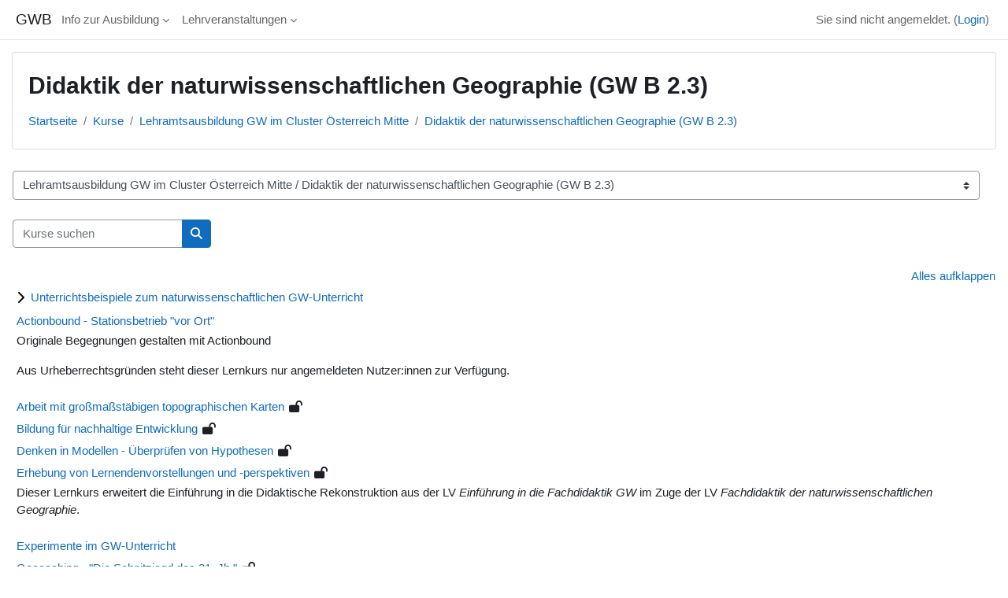

--- FILE ---
content_type: text/html; charset=utf-8
request_url: https://gwb.schule.at/course/index.php?categoryid=24
body_size: 11307
content:
<!DOCTYPE html>

<html  dir="ltr" lang="de" xml:lang="de">
<head>
    <title>Alle Kurse | GWB</title>
    <link rel="shortcut icon" href="https://gwb.schule.at/theme/image.php/classic/theme/1764912040/favicon" />
    <style type="text/css">.admin_settingspage_tabs_with_tertiary .dropdown-toggle { font-size: 1.875rem !important; }
h2:has(+ .admin_settingspage_tabs_with_tertiary) { display: none; }</style><style type="text/css">.admin_settingspage_tabs_with_tertiary .dropdown-toggle { font-size: 1.875rem !important; }
h2:has(+ .admin_settingspage_tabs_with_tertiary) { display: none; }</style><meta http-equiv="Content-Type" content="text/html; charset=utf-8" />
<meta name="keywords" content="moodle, Alle Kurse | GWB" />
<link rel="stylesheet" type="text/css" href="https://gwb.schule.at/theme/yui_combo.php?rollup/3.18.1/yui-moodlesimple-min.css" /><script id="firstthemesheet" type="text/css">/** Required in order to fix style inclusion problems in IE with YUI **/</script><link rel="stylesheet" type="text/css" href="https://gwb.schule.at/theme/styles.php/classic/1764912040_1764911978/all" />
<link rel="stylesheet" type="text/css" href="https://gwb.schule.at/course/format/onetopic/styles.php" />
<script>
//<![CDATA[
var M = {}; M.yui = {};
M.pageloadstarttime = new Date();
M.cfg = {"wwwroot":"https:\/\/gwb.schule.at","apibase":"https:\/\/gwb.schule.at\/r.php\/api","homeurl":{},"sesskey":"slCFt4RIQq","sessiontimeout":"7200","sessiontimeoutwarning":1200,"themerev":"1764912040","slasharguments":1,"theme":"classic","iconsystemmodule":"core\/icon_system_fontawesome","jsrev":"1764912041","admin":"admin","svgicons":true,"usertimezone":"Europa\/Wien","language":"de","courseId":1,"courseContextId":2,"contextid":13158,"contextInstanceId":24,"langrev":1769054217,"templaterev":"1764912041","siteId":1,"userId":0};var yui1ConfigFn = function(me) {if(/-skin|reset|fonts|grids|base/.test(me.name)){me.type='css';me.path=me.path.replace(/\.js/,'.css');me.path=me.path.replace(/\/yui2-skin/,'/assets/skins/sam/yui2-skin')}};
var yui2ConfigFn = function(me) {var parts=me.name.replace(/^moodle-/,'').split('-'),component=parts.shift(),module=parts[0],min='-min';if(/-(skin|core)$/.test(me.name)){parts.pop();me.type='css';min=''}
if(module){var filename=parts.join('-');me.path=component+'/'+module+'/'+filename+min+'.'+me.type}else{me.path=component+'/'+component+'.'+me.type}};
YUI_config = {"debug":false,"base":"https:\/\/gwb.schule.at\/lib\/yuilib\/3.18.1\/","comboBase":"https:\/\/gwb.schule.at\/theme\/yui_combo.php?","combine":true,"filter":null,"insertBefore":"firstthemesheet","groups":{"yui2":{"base":"https:\/\/gwb.schule.at\/lib\/yuilib\/2in3\/2.9.0\/build\/","comboBase":"https:\/\/gwb.schule.at\/theme\/yui_combo.php?","combine":true,"ext":false,"root":"2in3\/2.9.0\/build\/","patterns":{"yui2-":{"group":"yui2","configFn":yui1ConfigFn}}},"moodle":{"name":"moodle","base":"https:\/\/gwb.schule.at\/theme\/yui_combo.php?m\/1764912041\/","combine":true,"comboBase":"https:\/\/gwb.schule.at\/theme\/yui_combo.php?","ext":false,"root":"m\/1764912041\/","patterns":{"moodle-":{"group":"moodle","configFn":yui2ConfigFn}},"filter":null,"modules":{"moodle-core-handlebars":{"condition":{"trigger":"handlebars","when":"after"}},"moodle-core-chooserdialogue":{"requires":["base","panel","moodle-core-notification"]},"moodle-core-event":{"requires":["event-custom"]},"moodle-core-lockscroll":{"requires":["plugin","base-build"]},"moodle-core-notification":{"requires":["moodle-core-notification-dialogue","moodle-core-notification-alert","moodle-core-notification-confirm","moodle-core-notification-exception","moodle-core-notification-ajaxexception"]},"moodle-core-notification-dialogue":{"requires":["base","node","panel","escape","event-key","dd-plugin","moodle-core-widget-focusafterclose","moodle-core-lockscroll"]},"moodle-core-notification-alert":{"requires":["moodle-core-notification-dialogue"]},"moodle-core-notification-confirm":{"requires":["moodle-core-notification-dialogue"]},"moodle-core-notification-exception":{"requires":["moodle-core-notification-dialogue"]},"moodle-core-notification-ajaxexception":{"requires":["moodle-core-notification-dialogue"]},"moodle-core-dragdrop":{"requires":["base","node","io","dom","dd","event-key","event-focus","moodle-core-notification"]},"moodle-core-maintenancemodetimer":{"requires":["base","node"]},"moodle-core-blocks":{"requires":["base","node","io","dom","dd","dd-scroll","moodle-core-dragdrop","moodle-core-notification"]},"moodle-core-actionmenu":{"requires":["base","event","node-event-simulate"]},"moodle-core_availability-form":{"requires":["base","node","event","event-delegate","panel","moodle-core-notification-dialogue","json"]},"moodle-course-management":{"requires":["base","node","io-base","moodle-core-notification-exception","json-parse","dd-constrain","dd-proxy","dd-drop","dd-delegate","node-event-delegate"]},"moodle-course-categoryexpander":{"requires":["node","event-key"]},"moodle-course-util":{"requires":["node"],"use":["moodle-course-util-base"],"submodules":{"moodle-course-util-base":{},"moodle-course-util-section":{"requires":["node","moodle-course-util-base"]},"moodle-course-util-cm":{"requires":["node","moodle-course-util-base"]}}},"moodle-course-dragdrop":{"requires":["base","node","io","dom","dd","dd-scroll","moodle-core-dragdrop","moodle-core-notification","moodle-course-coursebase","moodle-course-util"]},"moodle-form-shortforms":{"requires":["node","base","selector-css3","moodle-core-event"]},"moodle-form-dateselector":{"requires":["base","node","overlay","calendar"]},"moodle-question-searchform":{"requires":["base","node"]},"moodle-question-chooser":{"requires":["moodle-core-chooserdialogue"]},"moodle-availability_completion-form":{"requires":["base","node","event","moodle-core_availability-form"]},"moodle-availability_date-form":{"requires":["base","node","event","io","moodle-core_availability-form"]},"moodle-availability_grade-form":{"requires":["base","node","event","moodle-core_availability-form"]},"moodle-availability_group-form":{"requires":["base","node","event","moodle-core_availability-form"]},"moodle-availability_grouping-form":{"requires":["base","node","event","moodle-core_availability-form"]},"moodle-availability_profile-form":{"requires":["base","node","event","moodle-core_availability-form"]},"moodle-availability_xp-form":{"requires":["base","node","event","handlebars","moodle-core_availability-form"]},"moodle-mod_assign-history":{"requires":["node","transition"]},"moodle-mod_attendance-groupfilter":{"requires":["base","node"]},"moodle-mod_checklist-linkselect":{"requires":["node","event-valuechange"]},"moodle-mod_customcert-rearrange":{"requires":["dd-delegate","dd-drag"]},"moodle-mod_dialogue-clickredirector":{"requires":["base","node","json-parse","clickredirector","clickredirector-filters","clickredirector-highlighters","event","event-key"]},"moodle-mod_offlinequiz-toolboxes":{"requires":["base","node","event","event-key","io","moodle-mod_offlinequiz-offlinequizbase","moodle-mod_offlinequiz-util-slot","moodle-core-notification-ajaxexception"]},"moodle-mod_offlinequiz-randomquestion":{"requires":["base","event","node","io","moodle-core-notification-dialogue"]},"moodle-mod_offlinequiz-modform":{"requires":["base","node","event"]},"moodle-mod_offlinequiz-autosave":{"requires":["base","node","event","event-valuechange","node-event-delegate","io-form"]},"moodle-mod_offlinequiz-offlinequizbase":{"requires":["base","node"]},"moodle-mod_offlinequiz-repaginate":{"requires":["base","event","node","io","moodle-core-notification-dialogue"]},"moodle-mod_offlinequiz-util":{"requires":["node"],"use":["moodle-mod_offlinequiz-util-base"],"submodules":{"moodle-mod_offlinequiz-util-base":{},"moodle-mod_offlinequiz-util-slot":{"requires":["node","moodle-mod_offlinequiz-util-base"]},"moodle-mod_offlinequiz-util-page":{"requires":["node","moodle-mod_offlinequiz-util-base"]}}},"moodle-mod_offlinequiz-dragdrop":{"requires":["base","node","io","dom","dd","dd-scroll","moodle-core-dragdrop","moodle-core-notification","moodle-mod_offlinequiz-offlinequizbase","moodle-mod_offlinequiz-util-base","moodle-mod_offlinequiz-util-page","moodle-mod_offlinequiz-util-slot","moodle-course-util"]},"moodle-mod_offlinequiz-questionchooser":{"requires":["moodle-core-chooserdialogue","moodle-mod_offlinequiz-util","querystring-parse"]},"moodle-mod_quiz-toolboxes":{"requires":["base","node","event","event-key","io","moodle-mod_quiz-quizbase","moodle-mod_quiz-util-slot","moodle-core-notification-ajaxexception"]},"moodle-mod_quiz-modform":{"requires":["base","node","event"]},"moodle-mod_quiz-autosave":{"requires":["base","node","event","event-valuechange","node-event-delegate","io-form","datatype-date-format"]},"moodle-mod_quiz-util":{"requires":["node","moodle-core-actionmenu"],"use":["moodle-mod_quiz-util-base"],"submodules":{"moodle-mod_quiz-util-base":{},"moodle-mod_quiz-util-slot":{"requires":["node","moodle-mod_quiz-util-base"]},"moodle-mod_quiz-util-page":{"requires":["node","moodle-mod_quiz-util-base"]}}},"moodle-mod_quiz-dragdrop":{"requires":["base","node","io","dom","dd","dd-scroll","moodle-core-dragdrop","moodle-core-notification","moodle-mod_quiz-quizbase","moodle-mod_quiz-util-base","moodle-mod_quiz-util-page","moodle-mod_quiz-util-slot","moodle-course-util"]},"moodle-mod_quiz-questionchooser":{"requires":["moodle-core-chooserdialogue","moodle-mod_quiz-util","querystring-parse"]},"moodle-mod_quiz-quizbase":{"requires":["base","node"]},"moodle-mod_scheduler-saveseen":{"requires":["base","node","event"]},"moodle-mod_scheduler-studentlist":{"requires":["base","node","event","io"]},"moodle-mod_scheduler-delselected":{"requires":["base","node","event"]},"moodle-message_airnotifier-toolboxes":{"requires":["base","node","io"]},"moodle-block_xp-rulepicker":{"requires":["base","node","handlebars","moodle-core-notification-dialogue"]},"moodle-block_xp-notification":{"requires":["base","node","handlebars","button-plugin","moodle-core-notification-dialogue"]},"moodle-block_xp-filters":{"requires":["base","node","moodle-core-dragdrop","moodle-core-notification-confirm","moodle-block_xp-rulepicker"]},"moodle-editor_atto-editor":{"requires":["node","transition","io","overlay","escape","event","event-simulate","event-custom","node-event-html5","node-event-simulate","yui-throttle","moodle-core-notification-dialogue","moodle-editor_atto-rangy","handlebars","timers","querystring-stringify"]},"moodle-editor_atto-plugin":{"requires":["node","base","escape","event","event-outside","handlebars","event-custom","timers","moodle-editor_atto-menu"]},"moodle-editor_atto-menu":{"requires":["moodle-core-notification-dialogue","node","event","event-custom"]},"moodle-editor_atto-rangy":{"requires":[]},"moodle-report_eventlist-eventfilter":{"requires":["base","event","node","node-event-delegate","datatable","autocomplete","autocomplete-filters"]},"moodle-report_loglive-fetchlogs":{"requires":["base","event","node","io","node-event-delegate"]},"moodle-gradereport_history-userselector":{"requires":["escape","event-delegate","event-key","handlebars","io-base","json-parse","moodle-core-notification-dialogue"]},"moodle-qbank_editquestion-chooser":{"requires":["moodle-core-chooserdialogue"]},"moodle-tool_lp-dragdrop-reorder":{"requires":["moodle-core-dragdrop"]},"moodle-assignfeedback_editpdf-editor":{"requires":["base","event","node","io","graphics","json","event-move","event-resize","transition","querystring-stringify-simple","moodle-core-notification-dialog","moodle-core-notification-alert","moodle-core-notification-warning","moodle-core-notification-exception","moodle-core-notification-ajaxexception"]},"moodle-atto_accessibilitychecker-button":{"requires":["color-base","moodle-editor_atto-plugin"]},"moodle-atto_accessibilityhelper-button":{"requires":["moodle-editor_atto-plugin"]},"moodle-atto_align-button":{"requires":["moodle-editor_atto-plugin"]},"moodle-atto_bold-button":{"requires":["moodle-editor_atto-plugin"]},"moodle-atto_charmap-button":{"requires":["moodle-editor_atto-plugin"]},"moodle-atto_clear-button":{"requires":["moodle-editor_atto-plugin"]},"moodle-atto_collapse-button":{"requires":["moodle-editor_atto-plugin"]},"moodle-atto_emojipicker-button":{"requires":["moodle-editor_atto-plugin"]},"moodle-atto_emoticon-button":{"requires":["moodle-editor_atto-plugin"]},"moodle-atto_equation-button":{"requires":["moodle-editor_atto-plugin","moodle-core-event","io","event-valuechange","tabview","array-extras"]},"moodle-atto_h5p-button":{"requires":["moodle-editor_atto-plugin"]},"moodle-atto_html-codemirror":{"requires":["moodle-atto_html-codemirror-skin"]},"moodle-atto_html-button":{"requires":["promise","moodle-editor_atto-plugin","moodle-atto_html-beautify","moodle-atto_html-codemirror","event-valuechange"]},"moodle-atto_html-beautify":{},"moodle-atto_image-button":{"requires":["moodle-editor_atto-plugin"]},"moodle-atto_indent-button":{"requires":["moodle-editor_atto-plugin"]},"moodle-atto_italic-button":{"requires":["moodle-editor_atto-plugin"]},"moodle-atto_link-button":{"requires":["moodle-editor_atto-plugin"]},"moodle-atto_managefiles-button":{"requires":["moodle-editor_atto-plugin"]},"moodle-atto_managefiles-usedfiles":{"requires":["node","escape"]},"moodle-atto_media-button":{"requires":["moodle-editor_atto-plugin","moodle-form-shortforms"]},"moodle-atto_noautolink-button":{"requires":["moodle-editor_atto-plugin"]},"moodle-atto_orderedlist-button":{"requires":["moodle-editor_atto-plugin"]},"moodle-atto_recordrtc-button":{"requires":["moodle-editor_atto-plugin","moodle-atto_recordrtc-recording"]},"moodle-atto_recordrtc-recording":{"requires":["moodle-atto_recordrtc-button"]},"moodle-atto_rtl-button":{"requires":["moodle-editor_atto-plugin"]},"moodle-atto_strike-button":{"requires":["moodle-editor_atto-plugin"]},"moodle-atto_subscript-button":{"requires":["moodle-editor_atto-plugin"]},"moodle-atto_superscript-button":{"requires":["moodle-editor_atto-plugin"]},"moodle-atto_table-button":{"requires":["moodle-editor_atto-plugin","moodle-editor_atto-menu","event","event-valuechange"]},"moodle-atto_teamsmeeting-button":{"requires":["moodle-editor_atto-plugin"]},"moodle-atto_title-button":{"requires":["moodle-editor_atto-plugin"]},"moodle-atto_underline-button":{"requires":["moodle-editor_atto-plugin"]},"moodle-atto_undo-button":{"requires":["moodle-editor_atto-plugin"]},"moodle-atto_unorderedlist-button":{"requires":["moodle-editor_atto-plugin"]},"moodle-atto_wordimport-button":{"requires":["moodle-editor_atto-plugin"]}}},"gallery":{"name":"gallery","base":"https:\/\/gwb.schule.at\/lib\/yuilib\/gallery\/","combine":true,"comboBase":"https:\/\/gwb.schule.at\/theme\/yui_combo.php?","ext":false,"root":"gallery\/1764912041\/","patterns":{"gallery-":{"group":"gallery"}}}},"modules":{"core_filepicker":{"name":"core_filepicker","fullpath":"https:\/\/gwb.schule.at\/lib\/javascript.php\/1764912041\/repository\/filepicker.js","requires":["base","node","node-event-simulate","json","async-queue","io-base","io-upload-iframe","io-form","yui2-treeview","panel","cookie","datatable","datatable-sort","resize-plugin","dd-plugin","escape","moodle-core_filepicker","moodle-core-notification-dialogue"]},"core_comment":{"name":"core_comment","fullpath":"https:\/\/gwb.schule.at\/lib\/javascript.php\/1764912041\/comment\/comment.js","requires":["base","io-base","node","json","yui2-animation","overlay","escape"]}},"logInclude":[],"logExclude":[],"logLevel":null};
M.yui.loader = {modules: {}};

//]]>
</script>

    <meta name="viewport" content="width=device-width, initial-scale=1.0">
</head>
<body  id="page-course-index-category" class="format-site limitedwidth  path-course path-course-index chrome dir-ltr lang-de yui-skin-sam yui3-skin-sam gwb-schule-at pagelayout-coursecategory course-1 context-13158 category-24 category-16 notloggedin theme ">

<div id="page-wrapper" class="d-print-block">

    <div>
    <a class="sr-only sr-only-focusable" href="#maincontent">Zum Hauptinhalt</a>
</div><script src="https://gwb.schule.at/lib/javascript.php/1764912041/lib/polyfills/polyfill.js"></script>
<script src="https://gwb.schule.at/theme/yui_combo.php?rollup/3.18.1/yui-moodlesimple-min.js"></script><script src="https://gwb.schule.at/lib/javascript.php/1764912041/lib/javascript-static.js"></script>
<script>
//<![CDATA[
document.body.className += ' jsenabled';
//]]>
</script>



    <nav class="fixed-top navbar navbar-bootswatch navbar-expand moodle-has-zindex">
        <div class="container-fluid">
            <a href="https://gwb.schule.at/" class="navbar-brand d-flex align-items-center m-1 p-0 aabtn">
                    <span class="sitename">GWB</span>
            </a>
    
            <ul class="navbar-nav d-none d-md-flex">
                <!-- custom_menu -->
                <li class="dropdown nav-item">
    <a class="dropdown-toggle nav-link" id="drop-down-697299ef99e81697299ef86bec5" data-toggle="dropdown" aria-haspopup="true" aria-expanded="false" href="#"  aria-controls="drop-down-menu-697299ef99e81697299ef86bec5">
        Info zur Ausbildung
    </a>
    <div class="dropdown-menu" role="menu" id="drop-down-menu-697299ef99e81697299ef86bec5" aria-labelledby="drop-down-697299ef99e81697299ef86bec5">
                <a class="dropdown-item" role="menuitem" href="https://www.eduacademy.at/gwb/course/view.php?id=950"  > GW am Standort Linz</a>
                <a class="dropdown-item" role="menuitem" href="https://www.eduacademy.at/gwb/course/view.php?id=407"  > GW im aktuellen Semester</a>
    </div>
</li><li class="dropdown nav-item">
    <a class="dropdown-toggle nav-link" id="drop-down-697299ef99f5e697299ef86bec6" data-toggle="dropdown" aria-haspopup="true" aria-expanded="false" href="#"  aria-controls="drop-down-menu-697299ef99f5e697299ef86bec6">
        Lehrveranstaltungen
    </a>
    <div class="dropdown-menu" role="menu" id="drop-down-menu-697299ef99f5e697299ef86bec6" aria-labelledby="drop-down-697299ef99f5e697299ef86bec6">
                <a class="dropdown-item" role="menuitem" href="https://www.eduacademy.at/gwb/course/index.php?categoryid=16"  > aktuelles Semester</a>
                <a class="dropdown-item" role="menuitem" href="https://www.eduacademy.at/gwb/course/index.php?categoryid=63"  > SS 2022</a>
                <a class="dropdown-item" role="menuitem" href="https://www.eduacademy.at/gwb/course/index.php?categoryid=62"  > WS 2021/22</a>
                <a class="dropdown-item" role="menuitem" href="https://www.eduacademy.at/gwb/course/index.php?categoryid=56"  > SS 2021</a>
                <a class="dropdown-item" role="menuitem" href="https://www.eduacademy.at/gwb/course/index.php?categoryid=57"  > WS 2020/21</a>
                <a class="dropdown-item" role="menuitem" href="https://www.eduacademy.at/gwb/course/index.php?categoryid=54"  > SS 2020</a>
                <a class="dropdown-item" role="menuitem" href="https://www.eduacademy.at/gwb/course/index.php?categoryid=53"  > WS 2019/20</a>
                <a class="dropdown-item" role="menuitem" href="https://www.eduacademy.at/gwb/course/index.php?categoryid=50"  > SS 2019</a>
                <a class="dropdown-item" role="menuitem" href="https://www.eduacademy.at/gwb/course/index.php?categoryid=40"  > WS 2018/19</a>
                <a class="dropdown-item" role="menuitem" href="https://www.eduacademy.at/gwb/course/management.php?categoryid=41"  > SS 2018</a>
                <a class="dropdown-item" role="menuitem" href="https://www.eduacademy.at/gwb/course/index.php?categoryid=42"  > WS 2017/18</a>
                <a class="dropdown-item" role="menuitem" href="https://www.eduacademy.at/gwb/course/index.php?categoryid=43"  > SS 2017</a>
                <a class="dropdown-item" role="menuitem" href="https://www.eduacademy.at/gwb/course/management.php?categoryid=44"  > WS 2016/17</a>
    </div>
</li>
                <!-- page_heading_menu -->
                
            </ul>
            <div id="usernavigation" class="navbar-nav my-1 ms-auto">
                <div class="divider border-start h-50 align-self-center mx-1"></div>
                
                
                <div class="d-flex align-items-stretch usermenu-container" data-region="usermenu">
                    <div class="usermenu"><span class="login nav-link">Sie sind nicht angemeldet. (<a href="https://gwb.schule.at/login/index.php">Login</a>)</span></div>
                </div>
            </div>
        </div>
    </nav>

    <div id="page" class="container-fluid d-print-block">
        <header id="page-header" class="row">
    <div class="col-12 pt-3 pb-3">
        <div class="card ">
            <div class="card-body ">
                <div class="d-flex align-items-center">
                    <div class="me-auto">
                    <div class="page-context-header d-flex flex-wrap align-items-center mb-2">
    <div class="page-header-headings">
        <h1 class="h2 mb-0">Didaktik der naturwissenschaftlichen Geographie (GW B 2.3)</h1>
    </div>
</div>
                    </div>
                    <div class="header-actions-container flex-shrink-0" data-region="header-actions-container">
                    </div>
                </div>
                <div class="d-flex flex-wrap">
                    <div id="page-navbar">
                        <nav aria-label="Navigationsleiste">
    <ol class="breadcrumb">
                <li class="breadcrumb-item">
                    <a href="https://gwb.schule.at/"
                        
                        
                        
                    >
                        Startseite
                    </a>
                </li>
        
                <li class="breadcrumb-item">
                    <a href="https://gwb.schule.at/course/index.php"
                        
                        
                        
                    >
                        Kurse
                    </a>
                </li>
        
                <li class="breadcrumb-item">
                    <a href="https://gwb.schule.at/course/index.php?categoryid=16"
                        
                        
                        
                    >
                        Lehramtsausbildung GW im Cluster Österreich Mitte
                    </a>
                </li>
        
                <li class="breadcrumb-item">
                    <a href="https://gwb.schule.at/course/index.php?categoryid=24"
                        aria-current="page"
                        
                        
                    >
                        Didaktik der naturwissenschaftlichen Geographie (GW B 2.3)
                    </a>
                </li>
        </ol>
</nav>
                    </div>
                    <div class="ms-auto d-flex">
                        
                    </div>
                    <div id="course-header">
                        
                    </div>
                </div>
            </div>
        </div>
    </div>
</header>

        <div id="page-content" class="row   d-print-block">
            <div id="region-main-box" class="region-main">
                <div id="region-main" class="region-main-content">
                    <span class="notifications" id="user-notifications"></span>
                    <div role="main"><span id="maincontent"></span><span></span><div class="container-fluid tertiary-navigation" id="action_bar">
    <div class="row">
            <div class="navitem">
                <div class="urlselect text-truncate w-100">
                    <form method="post" action="https://gwb.schule.at/course/jumpto.php" class="d-flex flex-wrap align-items-center" id="url_select_f697299ef86bec1">
                        <input type="hidden" name="sesskey" value="slCFt4RIQq">
                            <label for="url_select697299ef86bec2" class="sr-only">
                                Kursbereiche
                            </label>
                        <select  id="url_select697299ef86bec2" class="custom-select urlselect text-truncate w-100" name="jump"
                                 >
                                    <option value="/course/index.php?categoryid=16"  >Lehramtsausbildung GW im Cluster Österreich Mitte</option>
                                    <option value="/course/index.php?categoryid=36"  >Lehramtsausbildung GW im Cluster Österreich Mitte / ARCHIV - Lehrveranstaltungen am Standort Linz - seit 2016</option>
                                    <option value="/course/index.php?categoryid=87"  >Lehramtsausbildung GW im Cluster Österreich Mitte / ARCHIV - Lehrveranstaltungen am Standort Linz - seit 2016 / SS 2025</option>
                                    <option value="/course/index.php?categoryid=86"  >Lehramtsausbildung GW im Cluster Österreich Mitte / ARCHIV - Lehrveranstaltungen am Standort Linz - seit 2016 / WS 2024/25</option>
                                    <option value="/course/index.php?categoryid=73"  >Lehramtsausbildung GW im Cluster Österreich Mitte / ARCHIV - Lehrveranstaltungen am Standort Linz - seit 2016 / SS_2024</option>
                                    <option value="/course/index.php?categoryid=72"  >Lehramtsausbildung GW im Cluster Österreich Mitte / ARCHIV - Lehrveranstaltungen am Standort Linz - seit 2016 / WS_2023/24</option>
                                    <option value="/course/index.php?categoryid=67"  >Lehramtsausbildung GW im Cluster Österreich Mitte / ARCHIV - Lehrveranstaltungen am Standort Linz - seit 2016 / SS_2023</option>
                                    <option value="/course/index.php?categoryid=68"  >Lehramtsausbildung GW im Cluster Österreich Mitte / ARCHIV - Lehrveranstaltungen am Standort Linz - seit 2016 / WS_2022/23</option>
                                    <option value="/course/index.php?categoryid=63"  >Lehramtsausbildung GW im Cluster Österreich Mitte / ARCHIV - Lehrveranstaltungen am Standort Linz - seit 2016 / SS_2022</option>
                                    <option value="/course/index.php?categoryid=62"  >Lehramtsausbildung GW im Cluster Österreich Mitte / ARCHIV - Lehrveranstaltungen am Standort Linz - seit 2016 / WS 2021/22</option>
                                    <option value="/course/index.php?categoryid=56"  >Lehramtsausbildung GW im Cluster Österreich Mitte / ARCHIV - Lehrveranstaltungen am Standort Linz - seit 2016 / SS_2021</option>
                                    <option value="/course/index.php?categoryid=57"  >Lehramtsausbildung GW im Cluster Österreich Mitte / ARCHIV - Lehrveranstaltungen am Standort Linz - seit 2016 / WS_2020/21</option>
                                    <option value="/course/index.php?categoryid=54"  >Lehramtsausbildung GW im Cluster Österreich Mitte / ARCHIV - Lehrveranstaltungen am Standort Linz - seit 2016 / SS_2020</option>
                                    <option value="/course/index.php?categoryid=53"  >Lehramtsausbildung GW im Cluster Österreich Mitte / ARCHIV - Lehrveranstaltungen am Standort Linz - seit 2016 / WS_2019/20</option>
                                    <option value="/course/index.php?categoryid=50"  >Lehramtsausbildung GW im Cluster Österreich Mitte / ARCHIV - Lehrveranstaltungen am Standort Linz - seit 2016 / SS 2019</option>
                                    <option value="/course/index.php?categoryid=40"  >Lehramtsausbildung GW im Cluster Österreich Mitte / ARCHIV - Lehrveranstaltungen am Standort Linz - seit 2016 / WS 2018/19</option>
                                    <option value="/course/index.php?categoryid=41"  >Lehramtsausbildung GW im Cluster Österreich Mitte / ARCHIV - Lehrveranstaltungen am Standort Linz - seit 2016 / SS 2018</option>
                                    <option value="/course/index.php?categoryid=48"  >Lehramtsausbildung GW im Cluster Österreich Mitte / ARCHIV - Lehrveranstaltungen am Standort Linz - seit 2016 / SS 2018 / Sozialwissenschaftliche Geographie SS 2018 (Koch, Smigiel, Eidenberger)</option>
                                    <option value="/course/index.php?categoryid=42"  >Lehramtsausbildung GW im Cluster Österreich Mitte / ARCHIV - Lehrveranstaltungen am Standort Linz - seit 2016 / WS 2017/18</option>
                                    <option value="/course/index.php?categoryid=51"  >Lehramtsausbildung GW im Cluster Österreich Mitte / ARCHIV - Lehrveranstaltungen am Standort Linz - seit 2016 / WS 2017/18 / LV der Ökonomie</option>
                                    <option value="/course/index.php?categoryid=43"  >Lehramtsausbildung GW im Cluster Österreich Mitte / ARCHIV - Lehrveranstaltungen am Standort Linz - seit 2016 / SS 2017</option>
                                    <option value="/course/index.php?categoryid=44"  >Lehramtsausbildung GW im Cluster Österreich Mitte / ARCHIV - Lehrveranstaltungen am Standort Linz - seit 2016 / WS 2016/17</option>
                                    <option value="/course/index.php?categoryid=21"  >Lehramtsausbildung GW im Cluster Österreich Mitte / Einführung in die Fachdidaktik der Geographie und Wirtschaftskunde (GW B 1.2)</option>
                                    <option value="/course/index.php?categoryid=22"  >Lehramtsausbildung GW im Cluster Österreich Mitte / Einführung ins wissenschaftliche Arbeiten für das Lehramt GW (GW B 1.3)</option>
                                    <option value="/course/index.php?categoryid=23"  >Lehramtsausbildung GW im Cluster Österreich Mitte / Naturwissenschaftliche Geographie (GW B 2.1)</option>
                                    <option value="/course/index.php?categoryid=24" selected >Lehramtsausbildung GW im Cluster Österreich Mitte / Didaktik der naturwissenschaftlichen Geographie (GW B 2.3)</option>
                                    <option value="/course/index.php?categoryid=31"  >Lehramtsausbildung GW im Cluster Österreich Mitte / Didaktik der naturwissenschaftlichen Geographie (GW B 2.3) / Unterrichtsbeispiele zum naturwissenschaftlichen GW-Unterricht</option>
                                    <option value="/course/index.php?categoryid=26"  >Lehramtsausbildung GW im Cluster Österreich Mitte / Sozialwissenschaftliche Geographie (GW B 3.1)</option>
                                    <option value="/course/index.php?categoryid=29"  >Lehramtsausbildung GW im Cluster Österreich Mitte / Didaktik der ökonomischen Bildung (GW B 4.3)</option>
                                    <option value="/course/index.php?categoryid=18"  >Lehramtsausbildung GW im Cluster Österreich Mitte / Geoinformation und Geokommunikation (GW B 5.1)</option>
                                    <option value="/course/index.php?categoryid=20"  >Lehramtsausbildung GW im Cluster Österreich Mitte / Didaktik der Geo- und Wirtschaftsmedien (GW B 5.2)</option>
                                    <option value="/course/index.php?categoryid=25"  >Lehramtsausbildung GW im Cluster Österreich Mitte / Gebundenes Wahlfach: Österreich</option>
                                    <option value="/course/index.php?categoryid=90"  >Lehramtsausbildung GW im Cluster Österreich Mitte / Gebundenes Wahlfach: Österreich / Studentische Lernkurse zu Österreich-Themen für die 3. Klasse MS/AHS</option>
                                    <option value="/course/index.php?categoryid=33"  >Lehramtsausbildung GW im Cluster Österreich Mitte / Studentische Lernkurse</option>
                                    <option value="/course/index.php?categoryid=49"  >Lehramtsausbildung GW im Cluster Österreich Mitte / Studentische Lernkurse / Digitale Grundbildung - Salzburg, SS 2019</option>
                                    <option value="/course/index.php?categoryid=60"  >Lehramtsausbildung GW im Cluster Österreich Mitte / Studentische Lernkurse / Digitale Grundbildung - SS 2021</option>
                                    <option value="/course/index.php?categoryid=69"  >Lehramtsausbildung GW im Cluster Österreich Mitte / Studentische Lernkurse / Digitale Grundbildung - WS 2022</option>
                                    <option value="/course/index.php?categoryid=83"  >Lehramtsausbildung GW im Cluster Österreich Mitte / Studentische Lernkurse / Digitale Grundbildung - WS 2024</option>
                                    <option value="/course/index.php?categoryid=93"  >Lehramtsausbildung GW im Cluster Österreich Mitte / Studentische Lernkurse / Digitale Grundbildung - WS 2025</option>
                                    <option value="/course/index.php?categoryid=65"  >Lehramtsausbildung GW im Cluster Österreich Mitte / Studentische Lernkurse / Geo-Lernplattformen - WS 2021</option>
                                    <option value="/course/index.php?categoryid=78"  >Lehramtsausbildung GW im Cluster Österreich Mitte / Studentische Lernkurse / Geo-Lernplattformen - WS 2023/24</option>
                                    <option value="/course/index.php?categoryid=70"  >Lehramtsausbildung GW im Cluster Österreich Mitte / Studentische Lernkurse / Geomedien - WS 2022</option>
                                    <option value="/course/index.php?categoryid=74"  >Lehramtsausbildung GW im Cluster Österreich Mitte / Studentische Lernkurse / Geomedien - WS 2023</option>
                                    <option value="/course/index.php?categoryid=84"  >Lehramtsausbildung GW im Cluster Österreich Mitte / Studentische Lernkurse / Geomedien - WS 2024</option>
                                    <option value="/course/index.php?categoryid=95"  >Lehramtsausbildung GW im Cluster Österreich Mitte / Studentische Lernkurse / Geomedien - WS 2025</option>
                                    <option value="/course/index.php?categoryid=81"  >Lehramtsausbildung GW im Cluster Österreich Mitte / Studentische Lernkurse / PPS-Begleitung PD SS 2024</option>
                                    <option value="/course/index.php?categoryid=85"  >Lehramtsausbildung GW im Cluster Österreich Mitte / Studentische Lernkurse / PPS-Begleitung PD WS 2024/25</option>
                                    <option value="/course/index.php?categoryid=89"  >Lehramtsausbildung GW im Cluster Österreich Mitte / Studentische Lernkurse / PPS-Begleitung PD SS 2025</option>
                                    <option value="/course/index.php?categoryid=97"  >Lehramtsausbildung GW im Cluster Österreich Mitte / Studentische Lernkurse / DGB in GW - WS 2025</option>
                                    <option value="/course/index.php?categoryid=47"  >Lehramtsausbildung GW im Cluster Österreich Mitte / Studentische Lernkurse / Methodik der NMS - 2019 SS</option>
                                    <option value="/course/index.php?categoryid=59"  >Lehramtsausbildung GW im Cluster Österreich Mitte / Studentische Lernkurse / Methodik der NMS - 2020 WS</option>
                                    <option value="/course/index.php?categoryid=55"  >Lehramtsausbildung GW im Cluster Österreich Mitte / Studentische Lernkurse / Methodik der NMS - 2020 SS</option>
                                    <option value="/course/index.php?categoryid=38"  >Lehramtsausbildung GW im Cluster Österreich Mitte / Studentische Lernkurse / Österreich-LV - Salzburg - SS 2018</option>
                                    <option value="/course/index.php?categoryid=71"  >Lehramtsausbildung GW im Cluster Österreich Mitte / Studentische Lernkurse / Österreich 2: Entwicklungspfade der Regionen - SS 2023</option>
                                    <option value="/course/index.php?categoryid=82"  >Lehramtsausbildung GW im Cluster Österreich Mitte / Studentische Lernkurse / Österreich 1 - Postregionale Geographien - SS 2024</option>
                                    <option value="/course/index.php?categoryid=88"  >Lehramtsausbildung GW im Cluster Österreich Mitte / Studentische Lernkurse / Österreich 2: Lernpfade für die 3. Klasse MS/AHS - SS 2025</option>
                                    <option value="/course/index.php?categoryid=37"  >Lehramtsausbildung GW im Cluster Österreich Mitte / Studentische Lernkurse / Studienbeginn 2018</option>
                                    <option value="/course/index.php?categoryid=66"  >Lehramtsausbildung GW im Cluster Österreich Mitte / Studentische Lernkurse / Praxis Distance Learning</option>
                                    <option value="/course/index.php?categoryid=34"  >Lehramtsausbildung GW im Cluster Österreich Mitte / Studentische Lernkurse / Studienbeginn 2016</option>
                                    <option value="/course/index.php?categoryid=35"  >Lehramtsausbildung GW im Cluster Österreich Mitte / Studentische Lernkurse / Studienbeginn 2017</option>
                                    <option value="/course/index.php?categoryid=52"  >Lehramtsausbildung GW im Cluster Österreich Mitte / Studentische Lernkurse / Studienbeginn 2019</option>
                                    <option value="/course/index.php?categoryid=58"  >Lehramtsausbildung GW im Cluster Österreich Mitte / Studentische Lernkurse / Studienbeginn 2020</option>
                                    <option value="/course/index.php?categoryid=64"  >Lehramtsausbildung GW im Cluster Österreich Mitte / Studentische Lernkurse / Studienbeginn 2021</option>
                                    <option value="/course/index.php?categoryid=14"  >Tagungen, Events und Arbeitsgemeinschaften GW</option>
                                    <option value="/course/index.php?categoryid=45"  >Tagungen, Events und Arbeitsgemeinschaften GW / Zukunft Fachdidaktik GW - "Schlierbach-Tagung"</option>
                                    <option value="/course/index.php?categoryid=12"  >Tagungen, Events und Arbeitsgemeinschaften GW / GIS-Day in Oberösterreich</option>
                                    <option value="/course/index.php?categoryid=61"  >Tagungen, Events und Arbeitsgemeinschaften GW / INSERT-Lernkurse</option>
                                    <option value="/course/index.php?categoryid=80"  >Tagungen, Events und Arbeitsgemeinschaften GW / INSERT-Lernkurse / Studentische INSERT-Prototypen</option>
                                    <option value="/course/index.php?categoryid=9"  >Tagungen, Events und Arbeitsgemeinschaften GW / Digital:Earth:AT - Fortbildungen zu Geomedien an der Uni/PH Salzburg</option>
                                    <option value="/course/index.php?categoryid=99"  >Tagungen, Events und Arbeitsgemeinschaften GW / Materialien aus Kooperationsprojekten</option>
                                    <option value="/course/index.php?categoryid=1"  >GW-Lernkurse aus der Fortbildung (und Ausbildung bis 2016)</option>
                                    <option value="/course/index.php?categoryid=5"  >Universität Salzburg - 2017 und davor</option>
                                    <option value="/course/index.php?categoryid=2"  >Universität Salzburg - 2017 und davor / Digitale Information - SS 2013 - Studentische Lernkurse</option>
                                    <option value="/course/index.php?categoryid=7"  >Universität Salzburg - 2017 und davor / Digitale Information - SS 2014 - Studentische Lernkurse</option>
                                    <option value="/course/index.php?categoryid=6"  >Universität Salzburg - 2017 und davor / Digitale Information - SS 2015 - Studentische Lernkurse</option>
                                    <option value="/course/index.php?categoryid=15"  >Universität Salzburg - 2017 und davor / Digitale Information - SS 2016 - Studentische Lernkurse</option>
                                    <option value="/course/index.php?categoryid=30"  >Universität Salzburg - 2017 und davor / Digitale Information - SS 2017 - Studentische Lernkurse</option>
                                    <option value="/course/index.php?categoryid=3"  >Universität Salzburg - 2017 und davor / RingVL Informatik - SS 2013 - Studentische Lernkurse</option>
                                    <option value="/course/index.php?categoryid=8"  >Universität Salzburg - 2017 und davor / RingVL Informatik - SS 2015 - Studentische Lernkurse</option>
                                    <option value="/course/index.php?categoryid=13"  >IMST-Themenprogramme - FORUM.IMST.AC.AT</option>
                                    <option value="/course/index.php?categoryid=10"  >Weitere Lernkurse</option>
                                    <option value="/course/index.php?categoryid=4"  >Weitere Lernkurse / GW - Gymnasium Kremsmünster</option>
                        </select>
                            <noscript>
                                <input type="submit" class="btn btn-secondary ms-1" value="Start">
                            </noscript>
                    </form>
                </div>
            </div>
            <div class="navitem">
                <div class="simplesearchform ">
                    <form autocomplete="off" action="https://gwb.schule.at/course/search.php" method="get" accept-charset="utf-8" class="mform d-flex flex-wrap align-items-center simplesearchform">
                    <div class="input-group">
                        <label for="searchinput-697299ef87ac8697299ef86bec3">
                            <span class="sr-only">Kurse suchen</span>
                        </label>
                        <input type="text"
                           id="searchinput-697299ef87ac8697299ef86bec3"
                           class="form-control"
                           placeholder="Kurse suchen"
                           aria-label="Kurse suchen"
                           name="search"
                           data-region="input"
                           autocomplete="off"
                           value=""
                        >
                        <div class="input-group-append">
                            <button type="submit"
                                class="btn  btn-primary search-icon"
                                
                            >
                                <i class="icon fa fa-magnifying-glass fa-fw " aria-hidden="true" ></i>
                                <span class="sr-only">Kurse suchen</span>
                            </button>
                        </div>
                
                    </div>
                    </form>
                </div>            </div>
    </div>
</div><div class="course_category_tree clearfix "><div class="collapsible-actions"><a class="collapseexpand aabtn" href="#">Alles aufklappen</a></div><div class="content"><div class="subcategories"><div class="category notloaded with_children collapsed" data-categoryid="31" data-depth="1" data-showcourses="15" data-type="0"><div class="info"><h3 class="categoryname aabtn"><a href="https://gwb.schule.at/course/index.php?categoryid=31">Unterrichtsbeispiele zum naturwissenschaftlichen GW-Unterricht</a></h3></div><div class="content"></div></div></div><div class="courses category-browse category-browse-24"><div class="coursebox clearfix odd first" data-courseid="1049" data-type="1"><div class="info"><h3 class="coursename"><a class="aalink" href="https://gwb.schule.at/course/view.php?id=1049">Actionbound - Stationsbetrieb "vor Ort"</a></h3><div class="moreinfo"></div></div><div class="content"><div class="d-flex"><div class="flex-grow-1"><div class="summary"><div class="no-overflow"><p>Originale Begegnungen gestalten mit Actionbound</p>
<p>Aus Urheberrechtsgründen steht dieser Lernkurs nur angemeldeten Nutzer:innen zur Verfügung.</p></div></div></div></div></div></div><div class="coursebox clearfix even" data-courseid="756" data-type="1"><div class="info"><h3 class="coursename"><a class="aalink" href="https://gwb.schule.at/course/view.php?id=756">Arbeit mit großmaßstäbigen topographischen Karten</a></h3><div class="moreinfo"></div><div class="enrolmenticons"><i class="icon fa fa-lock-open fa-fw "  title="Gastzugang" role="img" aria-label="Gastzugang"></i></div></div><div class="content"><div class="d-flex"><div class="flex-grow-1"></div></div></div></div><div class="coursebox clearfix odd" data-courseid="1581" data-type="1"><div class="info"><h3 class="coursename"><a class="aalink" href="https://gwb.schule.at/course/view.php?id=1581">Bildung für nachhaltige Entwicklung</a></h3><div class="moreinfo"></div><div class="enrolmenticons"><i class="icon fa fa-lock-open fa-fw "  title="Gastzugang" role="img" aria-label="Gastzugang"></i></div></div><div class="content"><div class="d-flex"><div class="flex-grow-1"></div></div></div></div><div class="coursebox clearfix even" data-courseid="414" data-type="1"><div class="info"><h3 class="coursename"><a class="aalink" href="https://gwb.schule.at/course/view.php?id=414">Denken in Modellen - Überprüfen von Hypothesen</a></h3><div class="moreinfo"></div><div class="enrolmenticons"><i class="icon fa fa-lock-open fa-fw "  title="Gastzugang" role="img" aria-label="Gastzugang"></i></div></div><div class="content"><div class="d-flex"><div class="flex-grow-1"></div></div></div></div><div class="coursebox clearfix odd" data-courseid="763" data-type="1"><div class="info"><h3 class="coursename"><a class="aalink" href="https://gwb.schule.at/course/view.php?id=763">Erhebung von Lernendenvorstellungen und -perspektiven</a></h3><div class="moreinfo"></div><div class="enrolmenticons"><i class="icon fa fa-lock-open fa-fw "  title="Gastzugang" role="img" aria-label="Gastzugang"></i></div></div><div class="content"><div class="d-flex"><div class="flex-grow-1"><div class="summary"><div class="no-overflow"><p>Dieser Lernkurs erweitert die Einführung in die Didaktische Rekonstruktion aus der LV <em>Einführung in die Fachdidaktik GW</em> im Zuge der LV <em>Fachdidaktik der naturwissenschaftlichen Geographie</em>.</p></div></div></div></div></div></div><div class="coursebox clearfix even" data-courseid="1050" data-type="1"><div class="info"><h3 class="coursename"><a class="aalink" href="https://gwb.schule.at/course/view.php?id=1050">Experimente im GW-Unterricht</a></h3><div class="moreinfo"></div></div><div class="content"><div class="d-flex"><div class="flex-grow-1"></div></div></div></div><div class="coursebox clearfix odd" data-courseid="702" data-type="1"><div class="info"><h3 class="coursename"><a class="aalink" href="https://gwb.schule.at/course/view.php?id=702">Geocaching - "Die Schnitzjagd des 21. Jh."</a></h3><div class="moreinfo"></div><div class="enrolmenticons"><i class="icon fa fa-lock-open fa-fw "  title="Gastzugang" role="img" aria-label="Gastzugang"></i></div></div><div class="content"><div class="d-flex"><div class="flex-grow-1"></div></div></div></div><div class="coursebox clearfix even" data-courseid="758" data-type="1"><div class="info"><h3 class="coursename"><a class="aalink" href="https://gwb.schule.at/course/view.php?id=758">Klimadiagramme - fachdidaktisch betrachtet</a></h3><div class="moreinfo"></div><div class="enrolmenticons"><i class="icon fa fa-lock-open fa-fw "  title="Gastzugang" role="img" aria-label="Gastzugang"></i></div></div><div class="content"><div class="d-flex"><div class="flex-grow-1"><div class="summary"><div class="no-overflow"><p>Dieser Lernkurs bietet vielfältige Informationen zum Einsatz von Diagrammen im Unterricht speziell von Klimadiagrammen aus fachdidaktischer und methodischer Sicht. Einführend wird auf die Begrifflichkeiten Wetter - Witterung - Klima sowie auf die Klimafaktoren Wärme und Feuchtigketi und deren Messgrößen / Indikatoren eingegangen.</p></div></div></div></div></div></div><div class="coursebox clearfix odd" data-courseid="1077" data-type="1"><div class="info"><h3 class="coursename"><a class="aalink" href="https://gwb.schule.at/course/view.php?id=1077">Klimazonen - Ökozonen - Geozonen</a></h3><div class="moreinfo"></div></div><div class="content"><div class="d-flex"><div class="flex-grow-1"><div class="summary"><div class="no-overflow"><p>Dieser Lernkurs bietet ein Einführung in fachwissenschaftliche und fachdidaktische Aspekte von  "Klimazonen". Aus urheberrechtlichen Gründen steht er nur Studierenden <span>im Rahmen des Lehramtsstudiums GW </span> in Lehrveranstaltungen der naturwissenschaftlichen Geographie am Standort Linz zur Verfügung. Bei Problemen im Zugriff melden Sie sich bitte bei <a href="mailto:kol@ph.linz.at">kol@ph.linz.at</a>.</p></div></div></div></div></div></div><div class="coursebox clearfix even" data-courseid="415" data-type="1"><div class="info"><h3 class="coursename"><a class="aalink" href="https://gwb.schule.at/course/view.php?id=415">Literatur zur Didaktik der naturwissenschaftlichen Geographie</a></h3><div class="moreinfo"></div><div class="enrolmenticons"><i class="icon fa fa-lock-open fa-fw "  title="Gastzugang" role="img" aria-label="Gastzugang"></i></div></div><div class="content"><div class="d-flex"><div class="flex-grow-1"></div></div></div></div><div class="coursebox clearfix odd" data-courseid="1351" data-type="1"><div class="info"><h3 class="coursename"><a class="aalink" href="https://gwb.schule.at/course/view.php?id=1351">LV Fachdidaktik der naturwissenschaftlichen Geographie - Selbstchecks zur Pflichtlektüre</a></h3><div class="moreinfo"></div><div class="enrolmenticons"><i class="icon fa fa-lock-open fa-fw "  title="Gastzugang" role="img" aria-label="Gastzugang"></i></div></div><div class="content"><div class="d-flex"><div class="flex-grow-1"><div class="summary"><div class="no-overflow"><p>Dieser Lernkurs unterstützt Studierende, welche die LV "EInführung in die Fachdidaktik GW" besuchen, indem sie hier Übungen mit Selbstkontrolle finden.</p></div></div></div></div></div></div><div class="coursebox clearfix even" data-courseid="412" data-type="1"><div class="info"><h3 class="coursename"><a class="aalink" href="https://gwb.schule.at/course/view.php?id=412">Modelle und Höhenprofile im GW-Unterricht</a></h3><div class="moreinfo"></div><div class="enrolmenticons"><i class="icon fa fa-lock-open fa-fw "  title="Gastzugang" role="img" aria-label="Gastzugang"></i></div></div><div class="content"><div class="d-flex"><div class="flex-grow-1"></div></div></div></div><div class="coursebox clearfix odd" data-courseid="765" data-type="1"><div class="info"><h3 class="coursename"><a class="aalink" href="https://gwb.schule.at/course/view.php?id=765">Naturereignisse - Naturgefahren</a></h3><div class="moreinfo"></div><div class="enrolmenticons"><i class="icon fa fa-lock-open fa-fw "  title="Gastzugang" role="img" aria-label="Gastzugang"></i></div></div><div class="content"><div class="d-flex"><div class="flex-grow-1"><div class="summary"><div class="no-overflow"><p>Dieser Lernkurs begleitet die Auseinandersetzung mit folgendenFragen bzw. Richtlernzielen</p>
<ul>
<li>Wie Menschen sich vor Naturkatastrophen gefährdet werden? Wie sie sich zu schützen versuchen? (Lehrplan 1985 GW)</li>
<li><span>Erkennen, wie Menschen mit Naturgefahren umgehen (Lehrplan 2000 GW)</span></li>
<li>Wechselwirkungen von Naturereignissen, Lebensqualität und Wirtschaften der Menschen anhand von Fallbeispielen beschreiben und erörtern. (Lehrplan 2023 GW)</li>
<li>Unterschiedliche Betroffenheit von Menschen und Gesellschaften durch Naturgefahren mit angemessener Sprache bewerten, (Lehrplan 2023 GW)</li>
</ul></div></div></div></div></div></div><div class="coursebox clearfix even" data-courseid="413" data-type="1"><div class="info"><h3 class="coursename"><a class="aalink" href="https://gwb.schule.at/course/view.php?id=413">Naturwissenschaftliche Geographie im GW-Unterricht</a></h3><div class="moreinfo"></div><div class="enrolmenticons"><i class="icon fa fa-lock-open fa-fw "  title="Gastzugang" role="img" aria-label="Gastzugang"></i></div></div><div class="content"><div class="d-flex"><div class="flex-grow-1"></div></div></div></div><div class="coursebox clearfix odd" data-courseid="411" data-type="1"><div class="info"><h3 class="coursename"><a class="aalink" href="https://gwb.schule.at/course/view.php?id=411">Originale Begegnung - Exkursionsdidaktik - Outdoorpädagogik</a></h3><div class="moreinfo"></div><div class="enrolmenticons"><i class="icon fa fa-lock-open fa-fw "  title="Gastzugang" role="img" aria-label="Gastzugang"></i></div></div><div class="content"><div class="d-flex"><div class="flex-grow-1"></div></div></div></div><div class="coursebox clearfix even" data-courseid="410" data-type="1"><div class="info"><h3 class="coursename"><a class="aalink" href="https://gwb.schule.at/course/view.php?id=410">Science Education -  naturwissenschaftliche Zugänge - Der facherübergreifende Blick zu BU, PH und CH</a></h3><div class="moreinfo"></div><div class="enrolmenticons"><i class="icon fa fa-lock-open fa-fw "  title="Gastzugang" role="img" aria-label="Gastzugang"></i></div></div><div class="content"><div class="d-flex"><div class="flex-grow-1"></div></div></div></div><div class="coursebox clearfix odd last" data-courseid="1044" data-type="1"><div class="info"><h3 class="coursename"><a class="aalink" href="https://gwb.schule.at/course/view.php?id=1044">Urheberrecht, Nutzungsrecht - Creative Commons</a></h3><div class="moreinfo"></div></div><div class="content"><div class="d-flex"><div class="flex-grow-1"><div class="summary"><div class="no-overflow"><p>Dieser Lernkurs fasst zentrale Aspekte von Copyright und Creative Commons zusammen. Er ist ein verpflichtender Teil der UV <em>Fachdidaktik der naturwissenschaftlichen Geographie</em>.am Standort Linz, gestaltet von Claudia Breitfuss-Horner und Alfons Koller.</p></div></div></div></div></div></div></div></div></div></div>
                    
                    
                </div>
            </div>
            <div class="columnleft blockcolumn ">
                <div data-region="blocks-column" class="d-print-none">
                    <aside id="block-region-side-pre" class="block-region" data-blockregion="side-pre" data-droptarget="1" aria-labelledby="side-pre-block-region-heading"><h2 class="sr-only" id="side-pre-block-region-heading">Blöcke</h2></aside>
                </div>
            </div>

            <div class="columnright blockcolumn ">
                <div data-region="blocks-column" class="d-print-none">
                    <aside id="block-region-side-post" class="block-region" data-blockregion="side-post" data-droptarget="1" aria-labelledby="side-post-block-region-heading"><h2 class="sr-only" id="side-post-block-region-heading">Ergänzungsblöcke</h2></aside>
                </div>
            </div>
        </div>
    </div>
    
    <footer id="page-footer" class="footer-dark bg-dark text-light">
        <div class="container footer-dark-inner">
            <div id="course-footer"></div>
            <div class="pb-3">
            </div>
    
            <div class="logininfo">Sie sind nicht angemeldet. (<a href="https://gwb.schule.at/login/index.php">Login</a>)</div>
            <div class="tool_usertours-resettourcontainer"></div>
            <div class="homelink"><a href="https://gwb.schule.at/">Startseite</a></div>
            <nav class="nav navbar-nav d-md-none" aria-label="Zusätzliches Menü">
                    <ul class="list-unstyled pt-3">
                                        <li>Info zur Ausbildung</li>
                                    <li>
                                        <ul class="list-unstyled ms-3">
                                                            <li><a href="https://www.eduacademy.at/gwb/course/view.php?id=950" title=""> GW am Standort Linz</a></li>
                                                            <li><a href="https://www.eduacademy.at/gwb/course/view.php?id=407" title=""> GW im aktuellen Semester</a></li>
                                        </ul>
                                    </li>
                                        <li>Lehrveranstaltungen</li>
                                    <li>
                                        <ul class="list-unstyled ms-3">
                                                            <li><a href="https://www.eduacademy.at/gwb/course/index.php?categoryid=16" title=""> aktuelles Semester</a></li>
                                                            <li><a href="https://www.eduacademy.at/gwb/course/index.php?categoryid=63" title=""> SS 2022</a></li>
                                                            <li><a href="https://www.eduacademy.at/gwb/course/index.php?categoryid=62" title=""> WS 2021/22</a></li>
                                                            <li><a href="https://www.eduacademy.at/gwb/course/index.php?categoryid=56" title=""> SS 2021</a></li>
                                                            <li><a href="https://www.eduacademy.at/gwb/course/index.php?categoryid=57" title=""> WS 2020/21</a></li>
                                                            <li><a href="https://www.eduacademy.at/gwb/course/index.php?categoryid=54" title=""> SS 2020</a></li>
                                                            <li><a href="https://www.eduacademy.at/gwb/course/index.php?categoryid=53" title=""> WS 2019/20</a></li>
                                                            <li><a href="https://www.eduacademy.at/gwb/course/index.php?categoryid=50" title=""> SS 2019</a></li>
                                                            <li><a href="https://www.eduacademy.at/gwb/course/index.php?categoryid=40" title=""> WS 2018/19</a></li>
                                                            <li><a href="https://www.eduacademy.at/gwb/course/management.php?categoryid=41" title=""> SS 2018</a></li>
                                                            <li><a href="https://www.eduacademy.at/gwb/course/index.php?categoryid=42" title=""> WS 2017/18</a></li>
                                                            <li><a href="https://www.eduacademy.at/gwb/course/index.php?categoryid=43" title=""> SS 2017</a></li>
                                                            <li><a href="https://www.eduacademy.at/gwb/course/management.php?categoryid=44" title=""> WS 2016/17</a></li>
                                        </ul>
                                    </li>
                    </ul>
            </nav>
            <div class="tool_dataprivacy"><a href="https://gwb.schule.at/admin/tool/dataprivacy/summary.php">Unsere Datenlöschfristen</a></div><div><a class="mobilelink" href="https://download.moodle.org/mobile?version=2024100707.06&amp;lang=de&amp;iosappid=633359593&amp;androidappid=com.moodle.moodlemobile">Laden Sie die mobile App</a></div>
            
            <script>
//<![CDATA[
var require = {
    baseUrl : 'https://gwb.schule.at/lib/requirejs.php/1764912041/',
    // We only support AMD modules with an explicit define() statement.
    enforceDefine: true,
    skipDataMain: true,
    waitSeconds : 0,

    paths: {
        jquery: 'https://gwb.schule.at/lib/javascript.php/1764912041/lib/jquery/jquery-3.7.1.min',
        jqueryui: 'https://gwb.schule.at/lib/javascript.php/1764912041/lib/jquery/ui-1.13.2/jquery-ui.min',
        jqueryprivate: 'https://gwb.schule.at/lib/javascript.php/1764912041/lib/requirejs/jquery-private'
    },

    // Custom jquery config map.
    map: {
      // '*' means all modules will get 'jqueryprivate'
      // for their 'jquery' dependency.
      '*': { jquery: 'jqueryprivate' },

      // 'jquery-private' wants the real jQuery module
      // though. If this line was not here, there would
      // be an unresolvable cyclic dependency.
      jqueryprivate: { jquery: 'jquery' }
    }
};

//]]>
</script>
<script src="https://gwb.schule.at/lib/javascript.php/1764912041/lib/requirejs/require.min.js"></script>
<script>
//<![CDATA[
M.util.js_pending("core/first");
require(['core/first'], function() {
require(['core/prefetch'])
;
M.util.js_pending('filter_mathjaxloader/loader'); require(['filter_mathjaxloader/loader'], function(amd) {amd.configure({"mathjaxconfig":"\nMathJax.Hub.Config({\n    config: [\"Accessible.js\", \"Safe.js\"],\n    errorSettings: { message: [\"!\"] },\n    skipStartupTypeset: true,\n    messageStyle: \"none\"\n});\n","lang":"de"}); M.util.js_complete('filter_mathjaxloader/loader');});;
require(["media_videojs/loader"], function(loader) {
    loader.setUp('de');
});;

        require(['jquery', 'core/custom_interaction_events'], function($, CustomEvents) {
            CustomEvents.define('#url_select697299ef86bec2', [CustomEvents.events.accessibleChange]);
            $('#url_select697299ef86bec2').on(CustomEvents.events.accessibleChange, function() {
                if ($(this).val()) {
                    $('#url_select_f697299ef86bec1').submit();
                }
            });
        });
    ;
M.util.js_pending('block_settings/settingsblock'); require(['block_settings/settingsblock'], function(amd) {amd.init("8", null); M.util.js_complete('block_settings/settingsblock');});;

M.util.js_pending('theme_boost/loader');
require(['theme_boost/loader'], function() {
    M.util.js_complete('theme_boost/loader');
});
;
M.util.js_pending('core/notification'); require(['core/notification'], function(amd) {amd.init(13158, []); M.util.js_complete('core/notification');});;
M.util.js_pending('core/log'); require(['core/log'], function(amd) {amd.setConfig({"level":"warn"}); M.util.js_complete('core/log');});;
M.util.js_pending('core/page_global'); require(['core/page_global'], function(amd) {amd.init(); M.util.js_complete('core/page_global');});;
M.util.js_pending('core/utility'); require(['core/utility'], function(amd) {M.util.js_complete('core/utility');});;
M.util.js_pending('core/storage_validation'); require(['core/storage_validation'], function(amd) {amd.init(null); M.util.js_complete('core/storage_validation');});
    M.util.js_complete("core/first");
});
//]]>
</script>
<script src="https://cdn.jsdelivr.net/npm/mathjax@2.7.9/MathJax.js?delayStartupUntil=configured"></script>
<script>
//<![CDATA[
M.str = {"moodle":{"lastmodified":"Zuletzt ge\u00e4ndert","name":"Name","error":"Fehler","info":"Infos","yes":"Ja","no":"Nein","collapseall":"Alles einklappen","expandall":"Alles aufklappen","cancel":"Abbrechen","confirm":"Best\u00e4tigen","areyousure":"Sind Sie sicher?","closebuttontitle":"Schlie\u00dfen","unknownerror":"Unbekannter Fehler","file":"Datei","url":"URL"},"repository":{"type":"Typ","size":"Gr\u00f6\u00dfe","invalidjson":"Ung\u00fcltiger JSON-Text","nofilesattached":"Keine Datei","filepicker":"Dateiauswahl","logout":"Abmelden","nofilesavailable":"Keine Dateien vorhanden","norepositoriesavailable":"Sie k\u00f6nnen hier zur Zeit keine Dateien hochladen.","fileexistsdialogheader":"Datei bereits vorhanden","fileexistsdialog_editor":"Eine Datei mit diesem Namen wurde bereits an den Text angeh\u00e4ngt, den Sie gerade bearbeiten","fileexistsdialog_filemanager":"Eine Datei mit diesem Namen wurde bereits an den Text angeh\u00e4ngt","renameto":"Nach '{$a}' umbenennen","referencesexist":"Es gibt {$a} Links zu dieser Datei.","select":"W\u00e4hlen Sie"},"admin":{"confirmdeletecomments":"M\u00f6chten Sie die ausgew\u00e4hlten Kommentare wirklich l\u00f6schen?","confirmation":"Best\u00e4tigung"},"debug":{"debuginfo":"Debug-Info","line":"Zeile","stacktrace":"Stack trace"},"langconfig":{"labelsep":":\u00a0"}};
//]]>
</script>
<script>
//<![CDATA[
(function() {Y.use("moodle-course-categoryexpander",function() {Y.Moodle.course.categoryexpander.init();
});
M.util.help_popups.setup(Y);
 M.util.js_pending('random697299ef86bec7'); Y.on('domready', function() { M.util.js_complete("init");  M.util.js_complete('random697299ef86bec7'); });
})();
//]]>
</script>

        </div>
    </footer>
</div>


</body></html>